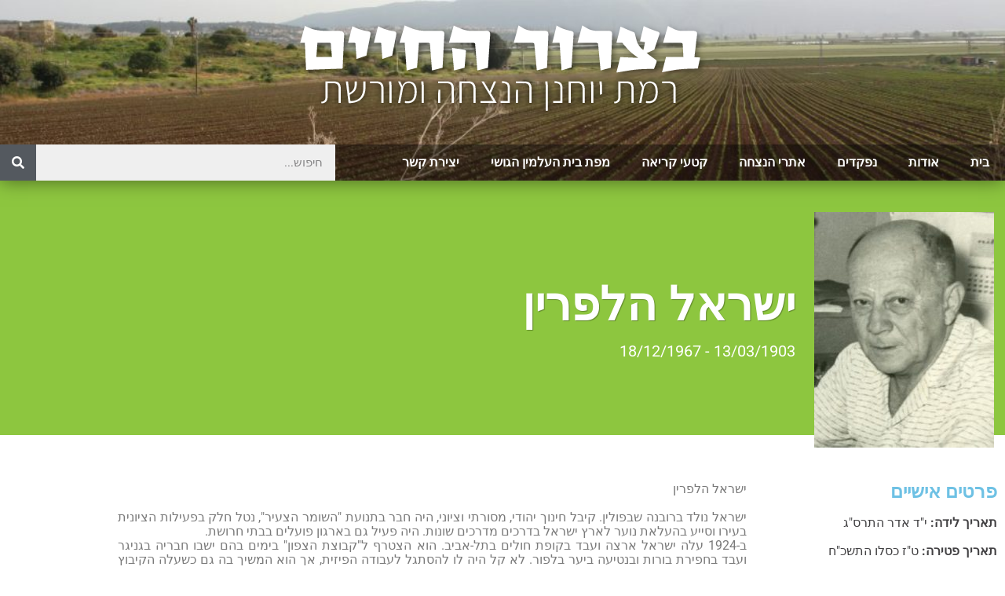

--- FILE ---
content_type: text/html; charset=UTF-8
request_url: https://kry-zikaron.org/person/%D7%99%D7%A9%D7%A8%D7%90%D7%9C-%D7%94%D7%9C%D7%A4%D7%A8%D7%99%D7%9F/
body_size: 12289
content:
<!doctype html>
<html dir="rtl" lang="he-IL">
<head>
	<meta charset="UTF-8">
	<meta name="viewport" content="width=device-width, initial-scale=1">
	<link rel="profile" href="https://gmpg.org/xfn/11">
	<title>ישראל הלפרין &#8211; בצרור החיים</title>
<meta name='robots' content='max-image-preview:large' />
<link rel="alternate" type="application/rss+xml" title="בצרור החיים &laquo; פיד‏" href="https://kry-zikaron.org/feed/" />
<link rel="alternate" type="application/rss+xml" title="בצרור החיים &laquo; פיד תגובות‏" href="https://kry-zikaron.org/comments/feed/" />
<link rel="alternate" type="application/rss+xml" title="בצרור החיים &laquo; פיד תגובות של ישראל הלפרין" href="https://kry-zikaron.org/person/%d7%99%d7%a9%d7%a8%d7%90%d7%9c-%d7%94%d7%9c%d7%a4%d7%a8%d7%99%d7%9f/feed/" />
<link rel="alternate" title="oEmbed (JSON)" type="application/json+oembed" href="https://kry-zikaron.org/wp-json/oembed/1.0/embed?url=https%3A%2F%2Fkry-zikaron.org%2Fperson%2F%25d7%2599%25d7%25a9%25d7%25a8%25d7%2590%25d7%259c-%25d7%2594%25d7%259c%25d7%25a4%25d7%25a8%25d7%2599%25d7%259f%2F" />
<link rel="alternate" title="oEmbed (XML)" type="text/xml+oembed" href="https://kry-zikaron.org/wp-json/oembed/1.0/embed?url=https%3A%2F%2Fkry-zikaron.org%2Fperson%2F%25d7%2599%25d7%25a9%25d7%25a8%25d7%2590%25d7%259c-%25d7%2594%25d7%259c%25d7%25a4%25d7%25a8%25d7%2599%25d7%259f%2F&#038;format=xml" />
<style id='wp-img-auto-sizes-contain-inline-css' type='text/css'>
img:is([sizes=auto i],[sizes^="auto," i]){contain-intrinsic-size:3000px 1500px}
/*# sourceURL=wp-img-auto-sizes-contain-inline-css */
</style>
<link rel='stylesheet' id='wp-block-library-rtl-css' href='https://kry-zikaron.org/wp-includes/css/dist/block-library/style-rtl.min.css?ver=6.9' type='text/css' media='all' />
<style id='classic-theme-styles-inline-css' type='text/css'>
/*! This file is auto-generated */
.wp-block-button__link{color:#fff;background-color:#32373c;border-radius:9999px;box-shadow:none;text-decoration:none;padding:calc(.667em + 2px) calc(1.333em + 2px);font-size:1.125em}.wp-block-file__button{background:#32373c;color:#fff;text-decoration:none}
/*# sourceURL=/wp-includes/css/classic-themes.min.css */
</style>
<style id='global-styles-inline-css' type='text/css'>
:root{--wp--preset--aspect-ratio--square: 1;--wp--preset--aspect-ratio--4-3: 4/3;--wp--preset--aspect-ratio--3-4: 3/4;--wp--preset--aspect-ratio--3-2: 3/2;--wp--preset--aspect-ratio--2-3: 2/3;--wp--preset--aspect-ratio--16-9: 16/9;--wp--preset--aspect-ratio--9-16: 9/16;--wp--preset--color--black: #000000;--wp--preset--color--cyan-bluish-gray: #abb8c3;--wp--preset--color--white: #ffffff;--wp--preset--color--pale-pink: #f78da7;--wp--preset--color--vivid-red: #cf2e2e;--wp--preset--color--luminous-vivid-orange: #ff6900;--wp--preset--color--luminous-vivid-amber: #fcb900;--wp--preset--color--light-green-cyan: #7bdcb5;--wp--preset--color--vivid-green-cyan: #00d084;--wp--preset--color--pale-cyan-blue: #8ed1fc;--wp--preset--color--vivid-cyan-blue: #0693e3;--wp--preset--color--vivid-purple: #9b51e0;--wp--preset--gradient--vivid-cyan-blue-to-vivid-purple: linear-gradient(135deg,rgb(6,147,227) 0%,rgb(155,81,224) 100%);--wp--preset--gradient--light-green-cyan-to-vivid-green-cyan: linear-gradient(135deg,rgb(122,220,180) 0%,rgb(0,208,130) 100%);--wp--preset--gradient--luminous-vivid-amber-to-luminous-vivid-orange: linear-gradient(135deg,rgb(252,185,0) 0%,rgb(255,105,0) 100%);--wp--preset--gradient--luminous-vivid-orange-to-vivid-red: linear-gradient(135deg,rgb(255,105,0) 0%,rgb(207,46,46) 100%);--wp--preset--gradient--very-light-gray-to-cyan-bluish-gray: linear-gradient(135deg,rgb(238,238,238) 0%,rgb(169,184,195) 100%);--wp--preset--gradient--cool-to-warm-spectrum: linear-gradient(135deg,rgb(74,234,220) 0%,rgb(151,120,209) 20%,rgb(207,42,186) 40%,rgb(238,44,130) 60%,rgb(251,105,98) 80%,rgb(254,248,76) 100%);--wp--preset--gradient--blush-light-purple: linear-gradient(135deg,rgb(255,206,236) 0%,rgb(152,150,240) 100%);--wp--preset--gradient--blush-bordeaux: linear-gradient(135deg,rgb(254,205,165) 0%,rgb(254,45,45) 50%,rgb(107,0,62) 100%);--wp--preset--gradient--luminous-dusk: linear-gradient(135deg,rgb(255,203,112) 0%,rgb(199,81,192) 50%,rgb(65,88,208) 100%);--wp--preset--gradient--pale-ocean: linear-gradient(135deg,rgb(255,245,203) 0%,rgb(182,227,212) 50%,rgb(51,167,181) 100%);--wp--preset--gradient--electric-grass: linear-gradient(135deg,rgb(202,248,128) 0%,rgb(113,206,126) 100%);--wp--preset--gradient--midnight: linear-gradient(135deg,rgb(2,3,129) 0%,rgb(40,116,252) 100%);--wp--preset--font-size--small: 13px;--wp--preset--font-size--medium: 20px;--wp--preset--font-size--large: 36px;--wp--preset--font-size--x-large: 42px;--wp--preset--spacing--20: 0.44rem;--wp--preset--spacing--30: 0.67rem;--wp--preset--spacing--40: 1rem;--wp--preset--spacing--50: 1.5rem;--wp--preset--spacing--60: 2.25rem;--wp--preset--spacing--70: 3.38rem;--wp--preset--spacing--80: 5.06rem;--wp--preset--shadow--natural: 6px 6px 9px rgba(0, 0, 0, 0.2);--wp--preset--shadow--deep: 12px 12px 50px rgba(0, 0, 0, 0.4);--wp--preset--shadow--sharp: 6px 6px 0px rgba(0, 0, 0, 0.2);--wp--preset--shadow--outlined: 6px 6px 0px -3px rgb(255, 255, 255), 6px 6px rgb(0, 0, 0);--wp--preset--shadow--crisp: 6px 6px 0px rgb(0, 0, 0);}:where(.is-layout-flex){gap: 0.5em;}:where(.is-layout-grid){gap: 0.5em;}body .is-layout-flex{display: flex;}.is-layout-flex{flex-wrap: wrap;align-items: center;}.is-layout-flex > :is(*, div){margin: 0;}body .is-layout-grid{display: grid;}.is-layout-grid > :is(*, div){margin: 0;}:where(.wp-block-columns.is-layout-flex){gap: 2em;}:where(.wp-block-columns.is-layout-grid){gap: 2em;}:where(.wp-block-post-template.is-layout-flex){gap: 1.25em;}:where(.wp-block-post-template.is-layout-grid){gap: 1.25em;}.has-black-color{color: var(--wp--preset--color--black) !important;}.has-cyan-bluish-gray-color{color: var(--wp--preset--color--cyan-bluish-gray) !important;}.has-white-color{color: var(--wp--preset--color--white) !important;}.has-pale-pink-color{color: var(--wp--preset--color--pale-pink) !important;}.has-vivid-red-color{color: var(--wp--preset--color--vivid-red) !important;}.has-luminous-vivid-orange-color{color: var(--wp--preset--color--luminous-vivid-orange) !important;}.has-luminous-vivid-amber-color{color: var(--wp--preset--color--luminous-vivid-amber) !important;}.has-light-green-cyan-color{color: var(--wp--preset--color--light-green-cyan) !important;}.has-vivid-green-cyan-color{color: var(--wp--preset--color--vivid-green-cyan) !important;}.has-pale-cyan-blue-color{color: var(--wp--preset--color--pale-cyan-blue) !important;}.has-vivid-cyan-blue-color{color: var(--wp--preset--color--vivid-cyan-blue) !important;}.has-vivid-purple-color{color: var(--wp--preset--color--vivid-purple) !important;}.has-black-background-color{background-color: var(--wp--preset--color--black) !important;}.has-cyan-bluish-gray-background-color{background-color: var(--wp--preset--color--cyan-bluish-gray) !important;}.has-white-background-color{background-color: var(--wp--preset--color--white) !important;}.has-pale-pink-background-color{background-color: var(--wp--preset--color--pale-pink) !important;}.has-vivid-red-background-color{background-color: var(--wp--preset--color--vivid-red) !important;}.has-luminous-vivid-orange-background-color{background-color: var(--wp--preset--color--luminous-vivid-orange) !important;}.has-luminous-vivid-amber-background-color{background-color: var(--wp--preset--color--luminous-vivid-amber) !important;}.has-light-green-cyan-background-color{background-color: var(--wp--preset--color--light-green-cyan) !important;}.has-vivid-green-cyan-background-color{background-color: var(--wp--preset--color--vivid-green-cyan) !important;}.has-pale-cyan-blue-background-color{background-color: var(--wp--preset--color--pale-cyan-blue) !important;}.has-vivid-cyan-blue-background-color{background-color: var(--wp--preset--color--vivid-cyan-blue) !important;}.has-vivid-purple-background-color{background-color: var(--wp--preset--color--vivid-purple) !important;}.has-black-border-color{border-color: var(--wp--preset--color--black) !important;}.has-cyan-bluish-gray-border-color{border-color: var(--wp--preset--color--cyan-bluish-gray) !important;}.has-white-border-color{border-color: var(--wp--preset--color--white) !important;}.has-pale-pink-border-color{border-color: var(--wp--preset--color--pale-pink) !important;}.has-vivid-red-border-color{border-color: var(--wp--preset--color--vivid-red) !important;}.has-luminous-vivid-orange-border-color{border-color: var(--wp--preset--color--luminous-vivid-orange) !important;}.has-luminous-vivid-amber-border-color{border-color: var(--wp--preset--color--luminous-vivid-amber) !important;}.has-light-green-cyan-border-color{border-color: var(--wp--preset--color--light-green-cyan) !important;}.has-vivid-green-cyan-border-color{border-color: var(--wp--preset--color--vivid-green-cyan) !important;}.has-pale-cyan-blue-border-color{border-color: var(--wp--preset--color--pale-cyan-blue) !important;}.has-vivid-cyan-blue-border-color{border-color: var(--wp--preset--color--vivid-cyan-blue) !important;}.has-vivid-purple-border-color{border-color: var(--wp--preset--color--vivid-purple) !important;}.has-vivid-cyan-blue-to-vivid-purple-gradient-background{background: var(--wp--preset--gradient--vivid-cyan-blue-to-vivid-purple) !important;}.has-light-green-cyan-to-vivid-green-cyan-gradient-background{background: var(--wp--preset--gradient--light-green-cyan-to-vivid-green-cyan) !important;}.has-luminous-vivid-amber-to-luminous-vivid-orange-gradient-background{background: var(--wp--preset--gradient--luminous-vivid-amber-to-luminous-vivid-orange) !important;}.has-luminous-vivid-orange-to-vivid-red-gradient-background{background: var(--wp--preset--gradient--luminous-vivid-orange-to-vivid-red) !important;}.has-very-light-gray-to-cyan-bluish-gray-gradient-background{background: var(--wp--preset--gradient--very-light-gray-to-cyan-bluish-gray) !important;}.has-cool-to-warm-spectrum-gradient-background{background: var(--wp--preset--gradient--cool-to-warm-spectrum) !important;}.has-blush-light-purple-gradient-background{background: var(--wp--preset--gradient--blush-light-purple) !important;}.has-blush-bordeaux-gradient-background{background: var(--wp--preset--gradient--blush-bordeaux) !important;}.has-luminous-dusk-gradient-background{background: var(--wp--preset--gradient--luminous-dusk) !important;}.has-pale-ocean-gradient-background{background: var(--wp--preset--gradient--pale-ocean) !important;}.has-electric-grass-gradient-background{background: var(--wp--preset--gradient--electric-grass) !important;}.has-midnight-gradient-background{background: var(--wp--preset--gradient--midnight) !important;}.has-small-font-size{font-size: var(--wp--preset--font-size--small) !important;}.has-medium-font-size{font-size: var(--wp--preset--font-size--medium) !important;}.has-large-font-size{font-size: var(--wp--preset--font-size--large) !important;}.has-x-large-font-size{font-size: var(--wp--preset--font-size--x-large) !important;}
:where(.wp-block-post-template.is-layout-flex){gap: 1.25em;}:where(.wp-block-post-template.is-layout-grid){gap: 1.25em;}
:where(.wp-block-term-template.is-layout-flex){gap: 1.25em;}:where(.wp-block-term-template.is-layout-grid){gap: 1.25em;}
:where(.wp-block-columns.is-layout-flex){gap: 2em;}:where(.wp-block-columns.is-layout-grid){gap: 2em;}
:root :where(.wp-block-pullquote){font-size: 1.5em;line-height: 1.6;}
/*# sourceURL=global-styles-inline-css */
</style>
<link rel='stylesheet' id='elementor-hello-theme-style-css' href='https://kry-zikaron.org/wp-content/themes/elementor-hello-theme-master/style.css?ver=6.9' type='text/css' media='all' />
<link rel='stylesheet' id='elementor-frontend-css' href='https://kry-zikaron.org/wp-content/plugins/elementor/assets/css/frontend.min.css?ver=3.34.2' type='text/css' media='all' />
<link rel='stylesheet' id='widget-image-css' href='https://kry-zikaron.org/wp-content/plugins/elementor/assets/css/widget-image-rtl.min.css?ver=3.34.2' type='text/css' media='all' />
<link rel='stylesheet' id='widget-nav-menu-css' href='https://kry-zikaron.org/wp-content/plugins/elementor-pro/assets/css/widget-nav-menu-rtl.min.css?ver=3.34.2' type='text/css' media='all' />
<link rel='stylesheet' id='widget-search-form-css' href='https://kry-zikaron.org/wp-content/plugins/elementor-pro/assets/css/widget-search-form-rtl.min.css?ver=3.34.2' type='text/css' media='all' />
<link rel='stylesheet' id='elementor-icons-shared-0-css' href='https://kry-zikaron.org/wp-content/plugins/elementor/assets/lib/font-awesome/css/fontawesome.min.css?ver=5.15.3' type='text/css' media='all' />
<link rel='stylesheet' id='elementor-icons-fa-solid-css' href='https://kry-zikaron.org/wp-content/plugins/elementor/assets/lib/font-awesome/css/solid.min.css?ver=5.15.3' type='text/css' media='all' />
<link rel='stylesheet' id='widget-heading-css' href='https://kry-zikaron.org/wp-content/plugins/elementor/assets/css/widget-heading-rtl.min.css?ver=3.34.2' type='text/css' media='all' />
<link rel='stylesheet' id='widget-divider-css' href='https://kry-zikaron.org/wp-content/plugins/elementor/assets/css/widget-divider-rtl.min.css?ver=3.34.2' type='text/css' media='all' />
<link rel='stylesheet' id='swiper-css' href='https://kry-zikaron.org/wp-content/plugins/elementor/assets/lib/swiper/v8/css/swiper.min.css?ver=8.4.5' type='text/css' media='all' />
<link rel='stylesheet' id='e-swiper-css' href='https://kry-zikaron.org/wp-content/plugins/elementor/assets/css/conditionals/e-swiper.min.css?ver=3.34.2' type='text/css' media='all' />
<link rel='stylesheet' id='widget-image-gallery-css' href='https://kry-zikaron.org/wp-content/plugins/elementor/assets/css/widget-image-gallery-rtl.min.css?ver=3.34.2' type='text/css' media='all' />
<link rel='stylesheet' id='elementor-icons-css' href='https://kry-zikaron.org/wp-content/plugins/elementor/assets/lib/eicons/css/elementor-icons.min.css?ver=5.46.0' type='text/css' media='all' />
<link rel='stylesheet' id='elementor-post-11147-css' href='https://kry-zikaron.org/wp-content/uploads/elementor/css/post-11147.css?ver=1769330499' type='text/css' media='all' />
<link rel='stylesheet' id='font-awesome-5-all-css' href='https://kry-zikaron.org/wp-content/plugins/elementor/assets/lib/font-awesome/css/all.min.css?ver=3.34.2' type='text/css' media='all' />
<link rel='stylesheet' id='font-awesome-4-shim-css' href='https://kry-zikaron.org/wp-content/plugins/elementor/assets/lib/font-awesome/css/v4-shims.min.css?ver=3.34.2' type='text/css' media='all' />
<link rel='stylesheet' id='elementor-post-5348-css' href='https://kry-zikaron.org/wp-content/uploads/elementor/css/post-5348.css?ver=1769330499' type='text/css' media='all' />
<link rel='stylesheet' id='elementor-post-5351-css' href='https://kry-zikaron.org/wp-content/uploads/elementor/css/post-5351.css?ver=1769330499' type='text/css' media='all' />
<link rel='stylesheet' id='elementor-post-5324-css' href='https://kry-zikaron.org/wp-content/uploads/elementor/css/post-5324.css?ver=1769331297' type='text/css' media='all' />
<link rel='stylesheet' id='elementor-gf-local-roboto-css' href='https://kry-zikaron.org/wp-content/uploads/elementor/google-fonts/css/roboto.css?ver=1742716577' type='text/css' media='all' />
<link rel='stylesheet' id='elementor-gf-local-robotoslab-css' href='https://kry-zikaron.org/wp-content/uploads/elementor/google-fonts/css/robotoslab.css?ver=1742716582' type='text/css' media='all' />
<link rel='stylesheet' id='elementor-icons-fa-regular-css' href='https://kry-zikaron.org/wp-content/plugins/elementor/assets/lib/font-awesome/css/regular.min.css?ver=5.15.3' type='text/css' media='all' />
<script type="text/javascript" src="https://kry-zikaron.org/wp-includes/js/jquery/jquery.min.js?ver=3.7.1" id="jquery-core-js"></script>
<script type="text/javascript" src="https://kry-zikaron.org/wp-includes/js/jquery/jquery-migrate.min.js?ver=3.4.1" id="jquery-migrate-js"></script>
<script type="text/javascript" src="https://kry-zikaron.org/wp-content/plugins/elementor/assets/lib/font-awesome/js/v4-shims.min.js?ver=3.34.2" id="font-awesome-4-shim-js"></script>
<link rel="https://api.w.org/" href="https://kry-zikaron.org/wp-json/" /><link rel="EditURI" type="application/rsd+xml" title="RSD" href="https://kry-zikaron.org/xmlrpc.php?rsd" />
<meta name="generator" content="WordPress 6.9" />
<link rel="canonical" href="https://kry-zikaron.org/person/%d7%99%d7%a9%d7%a8%d7%90%d7%9c-%d7%94%d7%9c%d7%a4%d7%a8%d7%99%d7%9f/" />
<link rel='shortlink' href='https://kry-zikaron.org/?p=7443' />
<meta property="og:image" itemprop="image" content="https://kry-zikaron.org/wp-content/uploads/2019/07/halperin-israel-1.jpg">
<meta property="og:image:url" content="https://kry-zikaron.org/wp-content/uploads/2019/07/halperin-israel-1.jpg">
<meta property="og:image:secure_url" content="https://kry-zikaron.org/wp-content/uploads/2019/07/halperin-israel-1.jpg">
<meta property="twitter:image" content="https://kry-zikaron.org/wp-content/uploads/2019/07/halperin-israel-1.jpg">
<meta property="st:image" content="https://kry-zikaron.org/wp-content/uploads/2019/07/halperin-israel-1.jpg">
<link rel="image_src" href="https://kry-zikaron.org/wp-content/uploads/2019/07/halperin-israel-1.jpg">
<meta name="generator" content="Elementor 3.34.2; features: additional_custom_breakpoints; settings: css_print_method-external, google_font-enabled, font_display-auto">
			<style>
				.e-con.e-parent:nth-of-type(n+4):not(.e-lazyloaded):not(.e-no-lazyload),
				.e-con.e-parent:nth-of-type(n+4):not(.e-lazyloaded):not(.e-no-lazyload) * {
					background-image: none !important;
				}
				@media screen and (max-height: 1024px) {
					.e-con.e-parent:nth-of-type(n+3):not(.e-lazyloaded):not(.e-no-lazyload),
					.e-con.e-parent:nth-of-type(n+3):not(.e-lazyloaded):not(.e-no-lazyload) * {
						background-image: none !important;
					}
				}
				@media screen and (max-height: 640px) {
					.e-con.e-parent:nth-of-type(n+2):not(.e-lazyloaded):not(.e-no-lazyload),
					.e-con.e-parent:nth-of-type(n+2):not(.e-lazyloaded):not(.e-no-lazyload) * {
						background-image: none !important;
					}
				}
			</style>
			<link rel="icon" href="https://kry-zikaron.org/wp-content/uploads/2019/01/cropped-favicon-32x32.png" sizes="32x32" />
<link rel="icon" href="https://kry-zikaron.org/wp-content/uploads/2019/01/cropped-favicon-192x192.png" sizes="192x192" />
<link rel="apple-touch-icon" href="https://kry-zikaron.org/wp-content/uploads/2019/01/cropped-favicon-180x180.png" />
<meta name="msapplication-TileImage" content="https://kry-zikaron.org/wp-content/uploads/2019/01/cropped-favicon-270x270.png" />
		<style type="text/css" id="wp-custom-css">
			a, a:visited {
	color: #8dc63f;
}
a:hover {
	text-decoration: underline;
}		</style>
		</head>
<body data-rsssl=1 class="rtl wp-singular py_person-template-default single single-py_person postid-7443 wp-custom-logo wp-theme-elementor-hello-theme-master elementor-default elementor-template-full-width elementor-kit-11147 elementor-page-5324">

		<header data-elementor-type="header" data-elementor-id="5348" class="elementor elementor-5348 elementor-location-header" data-elementor-post-type="elementor_library">
					<section class="elementor-section elementor-top-section elementor-element elementor-element-977b9ee elementor-section-full_width elementor-section-height-default elementor-section-height-default" data-id="977b9ee" data-element_type="section" data-settings="{&quot;background_background&quot;:&quot;classic&quot;}">
							<div class="elementor-background-overlay"></div>
							<div class="elementor-container elementor-column-gap-default">
					<div class="elementor-column elementor-col-100 elementor-top-column elementor-element elementor-element-1ed0d0d" data-id="1ed0d0d" data-element_type="column" data-settings="{&quot;background_background&quot;:&quot;classic&quot;}">
			<div class="elementor-widget-wrap elementor-element-populated">
					<div class="elementor-background-overlay"></div>
						<div class="elementor-element elementor-element-256d9b5 elementor-widget elementor-widget-theme-site-logo elementor-widget-image" data-id="256d9b5" data-element_type="widget" data-widget_type="theme-site-logo.default">
				<div class="elementor-widget-container">
											<a href="https://kry-zikaron.org">
			<img fetchpriority="high" width="525" height="124" src="https://kry-zikaron.org/wp-content/uploads/2018/12/לוגו-או-משהו-כזה-3.png" class="attachment-full size-full wp-image-10626" alt="" srcset="https://kry-zikaron.org/wp-content/uploads/2018/12/לוגו-או-משהו-כזה-3.png 525w, https://kry-zikaron.org/wp-content/uploads/2018/12/לוגו-או-משהו-כזה-3-300x71.png 300w" sizes="(max-width: 525px) 100vw, 525px" />				</a>
											</div>
				</div>
				<section class="elementor-section elementor-inner-section elementor-element elementor-element-7261823 elementor-section-boxed elementor-section-height-default elementor-section-height-default" data-id="7261823" data-element_type="section" data-settings="{&quot;background_background&quot;:&quot;classic&quot;}">
						<div class="elementor-container elementor-column-gap-default">
					<div class="elementor-column elementor-col-66 elementor-inner-column elementor-element elementor-element-4f2c9fd" data-id="4f2c9fd" data-element_type="column">
			<div class="elementor-widget-wrap elementor-element-populated">
						<div class="elementor-element elementor-element-427da00 elementor-nav-menu__align-start elementor-nav-menu--dropdown-tablet elementor-nav-menu__text-align-aside elementor-nav-menu--toggle elementor-nav-menu--burger elementor-widget elementor-widget-nav-menu" data-id="427da00" data-element_type="widget" data-settings="{&quot;layout&quot;:&quot;horizontal&quot;,&quot;submenu_icon&quot;:{&quot;value&quot;:&quot;&lt;i class=\&quot;fas fa-caret-down\&quot; aria-hidden=\&quot;true\&quot;&gt;&lt;\/i&gt;&quot;,&quot;library&quot;:&quot;fa-solid&quot;},&quot;toggle&quot;:&quot;burger&quot;}" data-widget_type="nav-menu.default">
				<div class="elementor-widget-container">
								<nav aria-label="תפריט" class="elementor-nav-menu--main elementor-nav-menu__container elementor-nav-menu--layout-horizontal e--pointer-background e--animation-fade">
				<ul id="menu-1-427da00" class="elementor-nav-menu"><li class="menu-item menu-item-type-post_type menu-item-object-page menu-item-home menu-item-9325"><a href="https://kry-zikaron.org/" class="elementor-item">בית</a></li>
<li class="menu-item menu-item-type-post_type menu-item-object-page menu-item-9328"><a href="https://kry-zikaron.org/%d7%90%d7%95%d7%93%d7%95%d7%aa/" class="elementor-item">אודות</a></li>
<li class="menu-item menu-item-type-post_type menu-item-object-page menu-item-9326"><a href="https://kry-zikaron.org/%d7%a0%d7%a4%d7%a7%d7%93%d7%99%d7%9d/" class="elementor-item">נפקדים</a></li>
<li class="menu-item menu-item-type-post_type menu-item-object-page menu-item-9409"><a href="https://kry-zikaron.org/%d7%90%d7%aa%d7%a8%d7%99-%d7%94%d7%a0%d7%a6%d7%97%d7%94/" class="elementor-item">אתרי הנצחה</a></li>
<li class="menu-item menu-item-type-post_type menu-item-object-page menu-item-9416"><a href="https://kry-zikaron.org/%d7%a7%d7%98%d7%a2%d7%99-%d7%a7%d7%a8%d7%99%d7%90%d7%94/" class="elementor-item">קטעי קריאה</a></li>
<li class="menu-item menu-item-type-custom menu-item-object-custom menu-item-10720"><a href="https://maps.marom.mobi:8443/rmtyhn-kfrhmcb-usha-beit-almin/index_wms.html#20/32.79680/35.12265" class="elementor-item elementor-item-anchor">מפת בית העלמין הגושי</a></li>
<li class="menu-item menu-item-type-post_type menu-item-object-page menu-item-9327"><a href="https://kry-zikaron.org/%d7%99%d7%a6%d7%99%d7%a8%d7%aa-%d7%a7%d7%a9%d7%a8/" class="elementor-item">יצירת קשר</a></li>
</ul>			</nav>
					<div class="elementor-menu-toggle" role="button" tabindex="0" aria-label="כפתור פתיחת תפריט" aria-expanded="false">
			<i aria-hidden="true" role="presentation" class="elementor-menu-toggle__icon--open eicon-menu-bar"></i><i aria-hidden="true" role="presentation" class="elementor-menu-toggle__icon--close eicon-close"></i>		</div>
					<nav class="elementor-nav-menu--dropdown elementor-nav-menu__container" aria-hidden="true">
				<ul id="menu-2-427da00" class="elementor-nav-menu"><li class="menu-item menu-item-type-post_type menu-item-object-page menu-item-home menu-item-9325"><a href="https://kry-zikaron.org/" class="elementor-item" tabindex="-1">בית</a></li>
<li class="menu-item menu-item-type-post_type menu-item-object-page menu-item-9328"><a href="https://kry-zikaron.org/%d7%90%d7%95%d7%93%d7%95%d7%aa/" class="elementor-item" tabindex="-1">אודות</a></li>
<li class="menu-item menu-item-type-post_type menu-item-object-page menu-item-9326"><a href="https://kry-zikaron.org/%d7%a0%d7%a4%d7%a7%d7%93%d7%99%d7%9d/" class="elementor-item" tabindex="-1">נפקדים</a></li>
<li class="menu-item menu-item-type-post_type menu-item-object-page menu-item-9409"><a href="https://kry-zikaron.org/%d7%90%d7%aa%d7%a8%d7%99-%d7%94%d7%a0%d7%a6%d7%97%d7%94/" class="elementor-item" tabindex="-1">אתרי הנצחה</a></li>
<li class="menu-item menu-item-type-post_type menu-item-object-page menu-item-9416"><a href="https://kry-zikaron.org/%d7%a7%d7%98%d7%a2%d7%99-%d7%a7%d7%a8%d7%99%d7%90%d7%94/" class="elementor-item" tabindex="-1">קטעי קריאה</a></li>
<li class="menu-item menu-item-type-custom menu-item-object-custom menu-item-10720"><a href="https://maps.marom.mobi:8443/rmtyhn-kfrhmcb-usha-beit-almin/index_wms.html#20/32.79680/35.12265" class="elementor-item elementor-item-anchor" tabindex="-1">מפת בית העלמין הגושי</a></li>
<li class="menu-item menu-item-type-post_type menu-item-object-page menu-item-9327"><a href="https://kry-zikaron.org/%d7%99%d7%a6%d7%99%d7%a8%d7%aa-%d7%a7%d7%a9%d7%a8/" class="elementor-item" tabindex="-1">יצירת קשר</a></li>
</ul>			</nav>
						</div>
				</div>
					</div>
		</div>
				<div class="elementor-column elementor-col-33 elementor-inner-column elementor-element elementor-element-4e785ae" data-id="4e785ae" data-element_type="column">
			<div class="elementor-widget-wrap elementor-element-populated">
						<div class="elementor-element elementor-element-eb0a590 elementor-search-form--skin-classic elementor-search-form--button-type-icon elementor-search-form--icon-search elementor-widget elementor-widget-search-form" data-id="eb0a590" data-element_type="widget" data-settings="{&quot;skin&quot;:&quot;classic&quot;}" data-widget_type="search-form.default">
				<div class="elementor-widget-container">
							<search role="search">
			<form class="elementor-search-form" action="https://kry-zikaron.org" method="get">
												<div class="elementor-search-form__container">
					<label class="elementor-screen-only" for="elementor-search-form-eb0a590">חיפוש</label>

					
					<input id="elementor-search-form-eb0a590" placeholder="חיפוש..." class="elementor-search-form__input" type="search" name="s" value="">
					
											<button class="elementor-search-form__submit" type="submit" aria-label="חיפוש">
															<i aria-hidden="true" class="fas fa-search"></i>													</button>
					
									</div>
			</form>
		</search>
						</div>
				</div>
					</div>
		</div>
					</div>
		</section>
					</div>
		</div>
					</div>
		</section>
				</header>
				<div data-elementor-type="single" data-elementor-id="5324" class="elementor elementor-5324 elementor-location-single post-7443 py_person type-py_person status-publish has-post-thumbnail hentry py_person_birthPlace-4811 py_person_cemetery-4820 py_person_spouse-5278 py_person_child-5279 py_person_child-5280" data-elementor-post-type="elementor_library">
					<section class="elementor-section elementor-top-section elementor-element elementor-element-43b2cbe elementor-section-content-middle elementor-reverse-mobile elementor-section-boxed elementor-section-height-default elementor-section-height-default" data-id="43b2cbe" data-element_type="section" data-settings="{&quot;background_background&quot;:&quot;classic&quot;}">
							<div class="elementor-background-overlay"></div>
							<div class="elementor-container elementor-column-gap-default">
					<div class="elementor-column elementor-col-33 elementor-top-column elementor-element elementor-element-45c7f8e" data-id="45c7f8e" data-element_type="column">
			<div class="elementor-widget-wrap elementor-element-populated">
						<div class="elementor-element elementor-element-0fcf9f2 elementor-widget elementor-widget-theme-post-featured-image elementor-widget-image" data-id="0fcf9f2" data-element_type="widget" id="profile-pc" data-widget_type="theme-post-featured-image.default">
				<div class="elementor-widget-container">
															<img width="229" height="300" src="https://kry-zikaron.org/wp-content/uploads/2019/07/halperin-israel-1-229x300.jpg" class="attachment-medium size-medium wp-image-7444" alt="" srcset="https://kry-zikaron.org/wp-content/uploads/2019/07/halperin-israel-1-229x300.jpg 229w, https://kry-zikaron.org/wp-content/uploads/2019/07/halperin-israel-1.jpg 295w" sizes="(max-width: 229px) 100vw, 229px" />															</div>
				</div>
					</div>
		</div>
				<div class="elementor-column elementor-col-66 elementor-top-column elementor-element elementor-element-8b6b3be" data-id="8b6b3be" data-element_type="column">
			<div class="elementor-widget-wrap elementor-element-populated">
						<div class="elementor-element elementor-element-7a5a373 elementor-widget elementor-widget-theme-page-title elementor-page-title elementor-widget-heading" data-id="7a5a373" data-element_type="widget" data-widget_type="theme-page-title.default">
				<div class="elementor-widget-container">
					<h1 class="elementor-heading-title elementor-size-xxl">ישראל הלפרין</h1>				</div>
				</div>
				<div class="elementor-element elementor-element-edc2682 elementor-widget elementor-widget-heading" data-id="edc2682" data-element_type="widget" data-widget_type="heading.default">
				<div class="elementor-widget-container">
					<p class="elementor-heading-title elementor-size-default">13/03/1903 - 18/12/1967</p>				</div>
				</div>
					</div>
		</div>
					</div>
		</section>
				<section class="elementor-section elementor-top-section elementor-element elementor-element-6ddee17 elementor-section-boxed elementor-section-height-default elementor-section-height-default" data-id="6ddee17" data-element_type="section">
						<div class="elementor-container elementor-column-gap-default">
					<div class="elementor-column elementor-col-50 elementor-top-column elementor-element elementor-element-efa475d" data-id="efa475d" data-element_type="column">
			<div class="elementor-widget-wrap elementor-element-populated">
						<div class="elementor-element elementor-element-b65b0bf elementor-widget elementor-widget-heading" data-id="b65b0bf" data-element_type="widget" data-widget_type="heading.default">
				<div class="elementor-widget-container">
					<h2 class="elementor-heading-title elementor-size-default">פרטים אישיים</h2>				</div>
				</div>
				<div class="elementor-element elementor-element-b85b43a elementor-widget elementor-widget-heading" data-id="b85b43a" data-element_type="widget" data-widget_type="heading.default">
				<div class="elementor-widget-container">
					<p class="elementor-heading-title elementor-size-default"><strong>תאריך לידה: </strong>י"ד אדר התרס"ג</p>				</div>
				</div>
				<div class="elementor-element elementor-element-c1816a9 elementor-widget elementor-widget-heading" data-id="c1816a9" data-element_type="widget" data-widget_type="heading.default">
				<div class="elementor-widget-container">
					<p class="elementor-heading-title elementor-size-default"><strong>תאריך פטירה: </strong>ט"ז כסלו התשכ"ח</p>				</div>
				</div>
				<div class="elementor-element elementor-element-51c62cd elementor-widget elementor-widget-heading" data-id="51c62cd" data-element_type="widget" data-widget_type="heading.default">
				<div class="elementor-widget-container">
					<p class="elementor-heading-title elementor-size-default"><strong>שם האב: </strong>מרדכי</p>				</div>
				</div>
				<div class="elementor-element elementor-element-f1eb87b elementor-widget elementor-widget-heading" data-id="f1eb87b" data-element_type="widget" data-widget_type="heading.default">
				<div class="elementor-widget-container">
					<p class="elementor-heading-title elementor-size-default"><strong>שם האם: </strong>נחה</p>				</div>
				</div>
				<div class="elementor-element elementor-element-effa747 elementor-widget elementor-widget-heading" data-id="effa747" data-element_type="widget" data-widget_type="heading.default">
				<div class="elementor-widget-container">
					<p class="elementor-heading-title elementor-size-default"><strong>ארץ לידה: </strong><a href='https://kry-zikaron.org/py_person_birthplace/%d7%a4%d7%95%d7%9c%d7%99%d7%9f/'>פולין</a></p>				</div>
				</div>
				<div class="elementor-element elementor-element-d33eacd elementor-widget elementor-widget-heading" data-id="d33eacd" data-element_type="widget" data-widget_type="heading.default">
				<div class="elementor-widget-container">
					<p class="elementor-heading-title elementor-size-default"><strong>שנת עליה: </strong>1924</p>				</div>
				</div>
				<div class="elementor-element elementor-element-af1a756 elementor-widget elementor-widget-heading" data-id="af1a756" data-element_type="widget" data-widget_type="heading.default">
				<div class="elementor-widget-container">
					<p class="elementor-heading-title elementor-size-default"><strong>מקום קבורה: </strong><a href='https://kry-zikaron.org/py_person_cemetery/%d7%a8%d7%9e%d7%aa-%d7%99%d7%95%d7%97%d7%a0%d7%9f/'>רמת יוחנן</a></p>				</div>
				</div>
				<div class="elementor-element elementor-element-f63c2ac elementor-widget-divider--view-line elementor-widget elementor-widget-divider" data-id="f63c2ac" data-element_type="widget" data-widget_type="divider.default">
				<div class="elementor-widget-container">
							<div class="elementor-divider">
			<span class="elementor-divider-separator">
						</span>
		</div>
						</div>
				</div>
				<div class="elementor-element elementor-element-3abb1ce elementor-widget elementor-widget-heading" data-id="3abb1ce" data-element_type="widget" data-widget_type="heading.default">
				<div class="elementor-widget-container">
					<h2 class="elementor-heading-title elementor-size-default">מסמכים</h2>				</div>
				</div>
				<div class="elementor-element elementor-element-f97f2f6 elementor-widget elementor-widget-text-editor" data-id="f97f2f6" data-element_type="widget" id="person-documents" data-widget_type="text-editor.default">
				<div class="elementor-widget-container">
									לא מצורפים מסמכים								</div>
				</div>
				<div class="elementor-element elementor-element-e193735 elementor-hidden-desktop elementor-hidden-tablet elementor-hidden-phone elementor-view-default elementor-widget elementor-widget-icon" data-id="e193735" data-element_type="widget" data-widget_type="icon.default">
				<div class="elementor-widget-container">
							<div class="elementor-icon-wrapper">
			<div class="elementor-icon">
			<i aria-hidden="true" class="fas fa-file-alt"></i>			</div>
		</div>
						</div>
				</div>
				<div class="elementor-element elementor-element-8aa1004 elementor-widget-divider--view-line elementor-widget elementor-widget-divider" data-id="8aa1004" data-element_type="widget" data-widget_type="divider.default">
				<div class="elementor-widget-container">
							<div class="elementor-divider">
			<span class="elementor-divider-separator">
						</span>
		</div>
						</div>
				</div>
				<div class="elementor-element elementor-element-12ee4bb elementor-widget elementor-widget-heading" data-id="12ee4bb" data-element_type="widget" data-widget_type="heading.default">
				<div class="elementor-widget-container">
					<h2 class="elementor-heading-title elementor-size-default">משפחה</h2>				</div>
				</div>
				<div class="elementor-element elementor-element-bfa71dd elementor-widget elementor-widget-heading" data-id="bfa71dd" data-element_type="widget" data-widget_type="heading.default">
				<div class="elementor-widget-container">
					<p class="elementor-heading-title elementor-size-default"><strong>בן/בת זוג: </strong><a href='https://kry-zikaron.org?s=%D7%94%D7%9C%D7%A4%D7%A8%D7%99%D7%9F+%D7%97%D7%99%D7%94&amp;byTitle=1'>הלפרין חיה</a></p>				</div>
				</div>
				<div class="elementor-element elementor-element-572a247 elementor-widget elementor-widget-heading" data-id="572a247" data-element_type="widget" data-widget_type="heading.default">
				<div class="elementor-widget-container">
					<p class="elementor-heading-title elementor-size-default"><strong>בנים ובנות: </strong><a href='https://kry-zikaron.org?s=%D7%93%D7%9C%D7%99%D7%94+%D7%94%D7%9C%D7%A4%D7%A8%D7%99%D7%9F&amp;byTitle=1'>דליה הלפרין</a>, <a href='https://kry-zikaron.org?s=%D7%9E%D7%A8%D7%93%D7%9B%D7%99+%D7%94%D7%9C%D7%A4%D7%A8%D7%99%D7%9F&amp;byTitle=1'>מרדכי הלפרין</a></p>				</div>
				</div>
				<div class="elementor-element elementor-element-724c4b7 elementor-hidden-desktop elementor-hidden-tablet elementor-widget-divider--view-line elementor-widget elementor-widget-divider" data-id="724c4b7" data-element_type="widget" data-widget_type="divider.default">
				<div class="elementor-widget-container">
							<div class="elementor-divider">
			<span class="elementor-divider-separator">
						</span>
		</div>
						</div>
				</div>
					</div>
		</div>
				<div class="elementor-column elementor-col-50 elementor-top-column elementor-element elementor-element-3708e4d" data-id="3708e4d" data-element_type="column">
			<div class="elementor-widget-wrap elementor-element-populated">
						<div class="elementor-element elementor-element-a82be77 elementor-widget elementor-widget-theme-post-content" data-id="a82be77" data-element_type="widget" id="person-main-story" data-widget_type="theme-post-content.default">
				<div class="elementor-widget-container">
					<div style="direction: rtl;">
<p style="text-align: justify; margin: 0px;"><span style="font-size: 12pt;">ישראל הלפרין</span></p>
<p style="text-align: justify; margin: 0px;"><span style="font-size: 12pt;"> </span></p>
<p style="text-align: justify; margin: 0px;"><span style="font-size: 12pt;">ישראל נולד ברובנה שבפולין. קיבל חינוך יהודי, מסורתי וציוני, היה חבר בתנועת &quot;השומר הצעיר&quot;, נטל חלק בפעילות הציונית בעירו וסייע בהעלאת נוער לארץ ישראל בדרכים מדרכים שונות. היה פעיל גם בארגון פועלים בבתי חרושת.</span></p>
<p style="text-align: justify; margin: 0px;"><span style="font-size: 12pt;">ב-1924 עלה ישראל ארצה ועבד בקופת חולים בתל-אביב. הוא הצטרף ל&quot;קבוצת הצפון&quot; בימים בהם ישבו חבריה בגניגר ועבד בחפירת בורות ובנטיעה ביער בלפור. לא קל היה לו להסתגל לעבודה הפיזית, אך הוא המשיך בה גם כשעלה הקיבוץ על הקרקע, אז נרתם לעבודה בשדה וברפת. שנים אחדות עבד במכון &quot;הזרע&quot;. </span></p>
<p style="text-align: justify; margin: 0px;"><span style="font-size: 12pt;">במרוצת השנים נשא לאשה את חיה ושני ילדים נולדו להם- דליה ומרדכי.</span></p>
<p style="text-align: justify; margin: 0px;"><span style="font-size: 12pt;">ישראל היה נאמן לערכי הקבוצה ותרם רבות ממרצו לענייני תרבות וחברה. משלא יכול היה עוד לעסוק בעבודה גופנית, מפאת חוליו, חיפש דרכים בהן יוכל להועיל לקבוצה ולא להיות לטורח על הציבור. הוא תר אחר עבודה שתתאים למצבו ושתספק אותו במידת האפשר, וכך מצא את מקומו בשנותיו האחרונות בעבודה במזכירות הטכנית של הקבוצה.</span></p>
<p style="text-align: justify; margin: 0px;"><span style="font-size: 12pt;">הלך לעולמו בן 64 שנים.</span></p>
<p style="text-align: justify; margin: 0px;"><span style="font-size: 12pt;"> </span></p>
<p style="margin: 0px; text-align: center;">
</div>
				</div>
				</div>
				<div class="elementor-element elementor-element-e3aeefa elementor-widget elementor-widget-html" data-id="e3aeefa" data-element_type="widget" data-widget_type="html.default">
				<div class="elementor-widget-container">
					<script>
window.onload = function() {
    jQuery( document ).ready(function($) {
        var storyEl = $('#person-main-story .elementor-widget-container');
        var storyHtml = storyEl.html();
        var storySplit = storyHtml.split(/<p><span id="more-[0-9]+"><\/span><\/p>/);
        if (storySplit.length > 1) {
            var storyMore = $('<div class="story-read-more" style="display:none;">').html(storySplit[1]);
            var readMoreButton = $('<a href="#" class="story-read-more-button">קרא עוד...</a>')
                .click(function(e){
                    e.preventDefault();
                    $(".story-read-more").slideToggle();
                });
            storyEl.html(storySplit[0])
                .append(readMoreButton)
                .append(storyMore);
        }
    }); 
};

</script>
<style>
    .story-read-more-button {
        
    }
</style>				</div>
				</div>
				<div class="elementor-element elementor-element-a2b802b elementor-widget elementor-widget-html" data-id="a2b802b" data-element_type="widget" data-widget_type="html.default">
				<div class="elementor-widget-container">
					<style>
    .person_videos_list {
        list-style-type: none;
        padding: 0;
    }
    .person_video_constainer {
        float: right;
        margin: 0 0 8px 8px;
        width: 32%;
        position: relative;
    }
    .person_video_link::before {
        position:absolute;
        top: 50%;
        left: 50%;
        transform: translate(-50%, -50%);
        -webkit-transform: translate(-50%, -50%);
        content: "\f144";
        font-family: "Font Awesome 5 Free";
        font-size: 100px;
        color: #fff;
        opacity: .8;
        text-shadow: 0px 0px 30px rgba(0, 0, 0, 0.5);
    }
    .person_video_link:hover::before {
        color: #eee;
    }
    .person_video_description {
        text-align: center;
    }
</style>				</div>
				</div>
				<div class="elementor-element elementor-element-d00e7d5 elementor-hidden-desktop elementor-hidden-tablet elementor-hidden-phone elementor-view-default elementor-widget elementor-widget-icon" data-id="d00e7d5" data-element_type="widget" data-widget_type="icon.default">
				<div class="elementor-widget-container">
							<div class="elementor-icon-wrapper">
			<div class="elementor-icon">
			<i aria-hidden="true" class="far fa-play-circle"></i>			</div>
		</div>
						</div>
				</div>
					</div>
		</div>
					</div>
		</section>
				<section class="elementor-section elementor-top-section elementor-element elementor-element-0fc5de4 elementor-section-boxed elementor-section-height-default elementor-section-height-default" data-id="0fc5de4" data-element_type="section" data-settings="{&quot;background_background&quot;:&quot;classic&quot;}">
						<div class="elementor-container elementor-column-gap-default">
					<div class="elementor-column elementor-col-100 elementor-top-column elementor-element elementor-element-5c4657a" data-id="5c4657a" data-element_type="column">
			<div class="elementor-widget-wrap elementor-element-populated">
						<div class="elementor-element elementor-element-38f336f gallery-spacing-custom elementor-widget elementor-widget-image-gallery" data-id="38f336f" data-element_type="widget" data-widget_type="image-gallery.default">
				<div class="elementor-widget-container">
							<div class="elementor-image-gallery">
			<div id='gallery-1' class='gallery galleryid-7443 gallery-columns-7 gallery-size-thumbnail'><figure class='gallery-item'>
			<div class='gallery-icon portrait'>
				<a data-elementor-open-lightbox="yes" data-elementor-lightbox-slideshow="38f336f" data-elementor-lightbox-title="ישראל הלפרין" data-e-action-hash="#elementor-action%3Aaction%3Dlightbox%26settings%3DeyJpZCI6NzQ0NCwidXJsIjoiaHR0cHM6XC9cL2tyeS16aWthcm9uLm9yZ1wvd3AtY29udGVudFwvdXBsb2Fkc1wvMjAxOVwvMDdcL2hhbHBlcmluLWlzcmFlbC0xLmpwZyIsInNsaWRlc2hvdyI6IjM4ZjMzNmYifQ%3D%3D" href='https://kry-zikaron.org/wp-content/uploads/2019/07/halperin-israel-1.jpg'><img width="150" height="150" src="https://kry-zikaron.org/wp-content/uploads/2019/07/halperin-israel-1-150x150.jpg" class="attachment-thumbnail size-thumbnail" alt="" aria-describedby="gallery-1-7444" decoding="async" /></a>
			</div>
				<figcaption class='wp-caption-text gallery-caption' id='gallery-1-7444'>
				ישראל הלפרין
				</figcaption></figure>
		</div>
		</div>
						</div>
				</div>
					</div>
		</div>
					</div>
		</section>
				<section class="elementor-section elementor-top-section elementor-element elementor-element-6acc5e3 elementor-section-boxed elementor-section-height-default elementor-section-height-default" data-id="6acc5e3" data-element_type="section">
						<div class="elementor-container elementor-column-gap-default">
					<div class="elementor-column elementor-col-100 elementor-top-column elementor-element elementor-element-2207756" data-id="2207756" data-element_type="column">
			<div class="elementor-widget-wrap elementor-element-populated">
						<div class="elementor-element elementor-element-84c397e elementor-widget elementor-widget-heading" data-id="84c397e" data-element_type="widget" data-widget_type="heading.default">
				<div class="elementor-widget-container">
					<h2 class="elementor-heading-title elementor-size-default">סיפורים</h2>				</div>
				</div>
				<div class="elementor-element elementor-element-9676447 elementor-widget elementor-widget-text-editor" data-id="9676447" data-element_type="widget" data-widget_type="text-editor.default">
				<div class="elementor-widget-container">
									<p>לחצו על הכותרת על מנת לקרוא את הסיפור</p>								</div>
				</div>
				<div class="elementor-element elementor-element-251e55c elementor-widget elementor-widget-text-editor" data-id="251e55c" data-element_type="widget" data-widget_type="text-editor.default">
				<div class="elementor-widget-container">
									<ul class="person_stories_list"><li class="person_story_constainer" id="person_story-0"><h3 class="person_story_title">תעודת זהות</h3><span class="person_story_content"><p><div style="direction: rtl"></p><p><p style="text-align: justify;margin: 0px"><span style="font-size: 12pt"> </span></p></p><p><p style="margin: 0px;text-align: center"><span style="font-weight: bold;font-family: arial,helvetica,sans-serif;font-size: 24pt">ישראל הלפרין</span></p></p><p><p style="margin: 0px;text-align: center"><span style="font-weight: bold;font-family: arial,helvetica,sans-serif;font-size: 14pt">בן נחה ומרדכי </span></p></p><p><p style="margin: 0px;text-align: center"><span style="font-weight: bold;font-family: arial,helvetica,sans-serif;font-size: 14pt">נולד בגליציה</span></p></p><p><p style="margin: 0px;text-align: center"><span style="font-weight: bold;font-family: arial,helvetica,sans-serif;font-size: 14pt">כ&quot;ה בתמוז תרנ&quot;ט,   3.7.1899</span></p></p><p><p style="margin: 0px;text-align: center"><span style="font-weight: bold;font-family: arial,helvetica,sans-serif;font-size: 14pt">נשוי לחיה</span></p></p><p><p style="margin: 0px;text-align: center"><span style="font-weight: bold;font-family: arial,helvetica,sans-serif;font-size: 14pt">אבא של דליה ומרדכי</span></p></p><p><p style="margin: 0px;text-align: center"><span style="font-weight: bold;font-family: arial,helvetica,sans-serif;font-size: 14pt">נולד ברובנה – פולין</span></p></p><p><p style="margin: 0px;text-align: center"><span style="font-weight: bold;font-family: arial,helvetica,sans-serif;font-size: 14pt">י&quot;ד באדר תרס&quot;ג,  13.3.1903</span></p></p><p><p style="margin: 0px;text-align: center"><span style="font-weight: bold;font-family: arial,helvetica,sans-serif;font-size: 14pt">עלה לארץ בשנת 1924</span></p></p><p><p style="margin: 0px;text-align: center"><span style="font-weight: bold;font-family: arial,helvetica,sans-serif;font-size: 14pt">הצטרף לגניגר – 1933</span></p></p><p><p style="margin: 0px;text-align: center"><span style="font-weight: bold;font-family: arial,helvetica,sans-serif;font-size: 14pt">נפטר  ט&quot;ז בכסלו תשכ&quot;ח, 18.12.1967</span></p></p><p><p style="margin: 0px;text-align: center"><span style="font-weight: bold;font-family: arial,helvetica,sans-serif;font-size: 14pt">בן 64 במותו</span></p></p><p><p style="text-align: center"><strong>יהיה זכרו ברוך</strong></p></p><p></p><p></div></p></span></li></ul>								</div>
				</div>
				<div class="elementor-element elementor-element-ad4c14a elementor-widget elementor-widget-html" data-id="ad4c14a" data-element_type="widget" data-widget_type="html.default">
				<div class="elementor-widget-container">
					<style>

@import url('https://fonts.googleapis.com/css?family=Tinos:700&subset=hebrew');


.person_story_constainer {
    margin-bottom: 10px;
}

.person_story_content {
  max-height: 0;
  overflow: hidden;
  transition: max-height 0.2s ease-out;
  display: block;
  font-family: 'Tinos', serif;
  font-weight: 700;
  text-align: justify;
}

.person_story_title {
    background-color: #8dc63f;
    color: #fff;
    padding: 11px 16px;
    cursor: pointer;
    margin: 0;
}

</style>
<script>
var acc = document.getElementsByClassName("person_story_title");
for (var i = 0; i < acc.length; i++) {
  acc[i].addEventListener("click", function() {
    /* Toggle between adding and removing the "active" class,
    to highlight the button that controls the panel */
    this.classList.toggle("active");

    /* Toggle between hiding and showing the active panel */
    var panel = this.nextElementSibling;
    if (panel.style.maxHeight){
      panel.style.maxHeight = null;
    } else {
      panel.style.maxHeight = panel.scrollHeight + "px";
    }
  });
}
</script>				</div>
				</div>
					</div>
		</div>
					</div>
		</section>
				</div>
				<footer data-elementor-type="footer" data-elementor-id="5351" class="elementor elementor-5351 elementor-location-footer" data-elementor-post-type="elementor_library">
					<section class="elementor-section elementor-top-section elementor-element elementor-element-df20396 elementor-section-full_width elementor-section-height-default elementor-section-height-default" data-id="df20396" data-element_type="section" data-settings="{&quot;background_background&quot;:&quot;classic&quot;}">
						<div class="elementor-container elementor-column-gap-default">
					<div class="elementor-column elementor-col-100 elementor-top-column elementor-element elementor-element-4871fea" data-id="4871fea" data-element_type="column">
			<div class="elementor-widget-wrap elementor-element-populated">
						<div class="elementor-element elementor-element-576a778 elementor-widget elementor-widget-text-editor" data-id="576a778" data-element_type="widget" data-widget_type="text-editor.default">
				<div class="elementor-widget-container">
									<span style="color: #ffffff;">פותח על ידי <a style="color: #ffffff;" href="https://www.shimshi-agmon.com/">שמשי אגמון סטודיו קריאייטיב</a> ו-<a style="color: #ffffff;" href="http://netandit.co.il/">Net&#038;IT בניית אתרים ושירותי מחשוב</a></span>								</div>
				</div>
					</div>
		</div>
					</div>
		</section>
				</footer>
		
<script type="speculationrules">
{"prefetch":[{"source":"document","where":{"and":[{"href_matches":"/*"},{"not":{"href_matches":["/wp-*.php","/wp-admin/*","/wp-content/uploads/*","/wp-content/*","/wp-content/plugins/*","/wp-content/themes/elementor-hello-theme-master/*","/*\\?(.+)"]}},{"not":{"selector_matches":"a[rel~=\"nofollow\"]"}},{"not":{"selector_matches":".no-prefetch, .no-prefetch a"}}]},"eagerness":"conservative"}]}
</script>
			<script>
				const lazyloadRunObserver = () => {
					const lazyloadBackgrounds = document.querySelectorAll( `.e-con.e-parent:not(.e-lazyloaded)` );
					const lazyloadBackgroundObserver = new IntersectionObserver( ( entries ) => {
						entries.forEach( ( entry ) => {
							if ( entry.isIntersecting ) {
								let lazyloadBackground = entry.target;
								if( lazyloadBackground ) {
									lazyloadBackground.classList.add( 'e-lazyloaded' );
								}
								lazyloadBackgroundObserver.unobserve( entry.target );
							}
						});
					}, { rootMargin: '200px 0px 200px 0px' } );
					lazyloadBackgrounds.forEach( ( lazyloadBackground ) => {
						lazyloadBackgroundObserver.observe( lazyloadBackground );
					} );
				};
				const events = [
					'DOMContentLoaded',
					'elementor/lazyload/observe',
				];
				events.forEach( ( event ) => {
					document.addEventListener( event, lazyloadRunObserver );
				} );
			</script>
			<script type="text/javascript" src="https://kry-zikaron.org/wp-content/plugins/elementor/assets/js/webpack.runtime.min.js?ver=3.34.2" id="elementor-webpack-runtime-js"></script>
<script type="text/javascript" src="https://kry-zikaron.org/wp-content/plugins/elementor/assets/js/frontend-modules.min.js?ver=3.34.2" id="elementor-frontend-modules-js"></script>
<script type="text/javascript" src="https://kry-zikaron.org/wp-includes/js/jquery/ui/core.min.js?ver=1.13.3" id="jquery-ui-core-js"></script>
<script type="text/javascript" id="elementor-frontend-js-before">
/* <![CDATA[ */
var elementorFrontendConfig = {"environmentMode":{"edit":false,"wpPreview":false,"isScriptDebug":false},"i18n":{"shareOnFacebook":"\u05e9\u05ea\u05e3 \u05d1\u05e4\u05d9\u05d9\u05e1\u05d1\u05d5\u05e7","shareOnTwitter":"\u05e9\u05ea\u05e3 \u05d1\u05d8\u05d5\u05d5\u05d9\u05d8\u05e8","pinIt":"\u05dc\u05e0\u05e2\u05d5\u05e5 \u05d1\u05e4\u05d9\u05e0\u05d8\u05e8\u05e1\u05d8","download":"\u05d4\u05d5\u05e8\u05d3\u05d4","downloadImage":"\u05d4\u05d5\u05e8\u05d3\u05ea \u05ea\u05de\u05d5\u05e0\u05d4","fullscreen":"\u05de\u05e1\u05da \u05de\u05dc\u05d0","zoom":"\u05de\u05d9\u05e7\u05d5\u05d3","share":"\u05e9\u05ea\u05e3","playVideo":"\u05e0\u05d2\u05df \u05d5\u05d9\u05d3\u05d0\u05d5","previous":"\u05e7\u05d5\u05d3\u05dd","next":"\u05d4\u05d1\u05d0","close":"\u05e1\u05d2\u05d5\u05e8","a11yCarouselPrevSlideMessage":"\u05e9\u05e7\u05d5\u05e4\u05d9\u05ea \u05e7\u05d5\u05d3\u05de\u05ea","a11yCarouselNextSlideMessage":"\u05e9\u05e7\u05d5\u05e4\u05d9\u05ea \u05d4\u05d1\u05d0\u05d4","a11yCarouselFirstSlideMessage":"\u05d6\u05d5\u05d4\u05d9 \u05d4\u05e9\u05e7\u05d5\u05e4\u05d9\u05ea \u05d4\u05e8\u05d0\u05e9\u05d5\u05e0\u05d4","a11yCarouselLastSlideMessage":"\u05d6\u05d5\u05d4\u05d9 \u05d4\u05e9\u05e7\u05d5\u05e4\u05d9\u05ea \u05d4\u05d0\u05d7\u05e8\u05d5\u05e0\u05d4","a11yCarouselPaginationBulletMessage":"\u05dc\u05e2\u05d1\u05d5\u05e8 \u05dc\u05e9\u05e7\u05d5\u05e4\u05d9\u05ea"},"is_rtl":true,"breakpoints":{"xs":0,"sm":480,"md":768,"lg":1025,"xl":1440,"xxl":1600},"responsive":{"breakpoints":{"mobile":{"label":"\u05de\u05d5\u05d1\u05d9\u05d9\u05dc \u05d0\u05e0\u05db\u05d9","value":767,"default_value":767,"direction":"max","is_enabled":true},"mobile_extra":{"label":"\u05de\u05d5\u05d1\u05d9\u05d9\u05dc \u05d0\u05d5\u05e4\u05e7\u05d9","value":880,"default_value":880,"direction":"max","is_enabled":false},"tablet":{"label":"\u05d8\u05d0\u05d1\u05dc\u05d8 \u05d0\u05e0\u05db\u05d9","value":1024,"default_value":1024,"direction":"max","is_enabled":true},"tablet_extra":{"label":"\u05d8\u05d0\u05d1\u05dc\u05d8 \u05d0\u05d5\u05e4\u05e7\u05d9","value":1200,"default_value":1200,"direction":"max","is_enabled":false},"laptop":{"label":"\u05dc\u05e4\u05d8\u05d5\u05e4","value":1366,"default_value":1366,"direction":"max","is_enabled":false},"widescreen":{"label":"\u05de\u05e1\u05da \u05e8\u05d7\u05d1","value":2400,"default_value":2400,"direction":"min","is_enabled":false}},"hasCustomBreakpoints":false},"version":"3.34.2","is_static":false,"experimentalFeatures":{"additional_custom_breakpoints":true,"theme_builder_v2":true,"home_screen":true,"global_classes_should_enforce_capabilities":true,"e_variables":true,"cloud-library":true,"e_opt_in_v4_page":true,"e_interactions":true,"e_editor_one":true,"import-export-customization":true,"e_pro_variables":true},"urls":{"assets":"https:\/\/kry-zikaron.org\/wp-content\/plugins\/elementor\/assets\/","ajaxurl":"https:\/\/kry-zikaron.org\/wp-admin\/admin-ajax.php","uploadUrl":"https:\/\/kry-zikaron.org\/wp-content\/uploads"},"nonces":{"floatingButtonsClickTracking":"3184fdc94c"},"swiperClass":"swiper","settings":{"page":[],"editorPreferences":[]},"kit":{"active_breakpoints":["viewport_mobile","viewport_tablet"],"global_image_lightbox":"yes","lightbox_enable_counter":"yes","lightbox_enable_fullscreen":"yes","lightbox_enable_zoom":"yes","lightbox_enable_share":"yes","lightbox_title_src":"title","lightbox_description_src":"description"},"post":{"id":7443,"title":"%D7%99%D7%A9%D7%A8%D7%90%D7%9C%20%D7%94%D7%9C%D7%A4%D7%A8%D7%99%D7%9F%20%E2%80%93%20%D7%91%D7%A6%D7%A8%D7%95%D7%A8%20%D7%94%D7%97%D7%99%D7%99%D7%9D","excerpt":"","featuredImage":"https:\/\/kry-zikaron.org\/wp-content\/uploads\/2019\/07\/halperin-israel-1.jpg"}};
//# sourceURL=elementor-frontend-js-before
/* ]]> */
</script>
<script type="text/javascript" src="https://kry-zikaron.org/wp-content/plugins/elementor/assets/js/frontend.min.js?ver=3.34.2" id="elementor-frontend-js"></script>
<script type="text/javascript" src="https://kry-zikaron.org/wp-content/plugins/elementor-pro/assets/lib/smartmenus/jquery.smartmenus.min.js?ver=1.2.1" id="smartmenus-js"></script>
<script type="text/javascript" src="https://kry-zikaron.org/wp-content/plugins/elementor/assets/lib/swiper/v8/swiper.min.js?ver=8.4.5" id="swiper-js"></script>
<script type="text/javascript" src="https://kry-zikaron.org/wp-content/plugins/elementor-pro/assets/js/webpack-pro.runtime.min.js?ver=3.34.2" id="elementor-pro-webpack-runtime-js"></script>
<script type="text/javascript" src="https://kry-zikaron.org/wp-includes/js/dist/hooks.min.js?ver=dd5603f07f9220ed27f1" id="wp-hooks-js"></script>
<script type="text/javascript" src="https://kry-zikaron.org/wp-includes/js/dist/i18n.min.js?ver=c26c3dc7bed366793375" id="wp-i18n-js"></script>
<script type="text/javascript" id="wp-i18n-js-after">
/* <![CDATA[ */
wp.i18n.setLocaleData( { 'text direction\u0004ltr': [ 'rtl' ] } );
//# sourceURL=wp-i18n-js-after
/* ]]> */
</script>
<script type="text/javascript" id="elementor-pro-frontend-js-before">
/* <![CDATA[ */
var ElementorProFrontendConfig = {"ajaxurl":"https:\/\/kry-zikaron.org\/wp-admin\/admin-ajax.php","nonce":"ad12c507a8","urls":{"assets":"https:\/\/kry-zikaron.org\/wp-content\/plugins\/elementor-pro\/assets\/","rest":"https:\/\/kry-zikaron.org\/wp-json\/"},"settings":{"lazy_load_background_images":true},"popup":{"hasPopUps":false},"shareButtonsNetworks":{"facebook":{"title":"Facebook","has_counter":true},"twitter":{"title":"Twitter"},"linkedin":{"title":"LinkedIn","has_counter":true},"pinterest":{"title":"Pinterest","has_counter":true},"reddit":{"title":"Reddit","has_counter":true},"vk":{"title":"VK","has_counter":true},"odnoklassniki":{"title":"OK","has_counter":true},"tumblr":{"title":"Tumblr"},"digg":{"title":"Digg"},"skype":{"title":"Skype"},"stumbleupon":{"title":"StumbleUpon","has_counter":true},"mix":{"title":"Mix"},"telegram":{"title":"Telegram"},"pocket":{"title":"Pocket","has_counter":true},"xing":{"title":"XING","has_counter":true},"whatsapp":{"title":"WhatsApp"},"email":{"title":"Email"},"print":{"title":"Print"},"x-twitter":{"title":"X"},"threads":{"title":"Threads"}},"facebook_sdk":{"lang":"he_IL","app_id":""},"lottie":{"defaultAnimationUrl":"https:\/\/kry-zikaron.org\/wp-content\/plugins\/elementor-pro\/modules\/lottie\/assets\/animations\/default.json"}};
//# sourceURL=elementor-pro-frontend-js-before
/* ]]> */
</script>
<script type="text/javascript" src="https://kry-zikaron.org/wp-content/plugins/elementor-pro/assets/js/frontend.min.js?ver=3.34.2" id="elementor-pro-frontend-js"></script>
<script type="text/javascript" src="https://kry-zikaron.org/wp-content/plugins/elementor-pro/assets/js/elements-handlers.min.js?ver=3.34.2" id="pro-elements-handlers-js"></script>

</body>
</html>


--- FILE ---
content_type: text/css
request_url: https://kry-zikaron.org/wp-content/uploads/elementor/css/post-5324.css?ver=1769331297
body_size: 1355
content:
.elementor-5324 .elementor-element.elementor-element-43b2cbe > .elementor-container > .elementor-column > .elementor-widget-wrap{align-content:center;align-items:center;}.elementor-5324 .elementor-element.elementor-element-43b2cbe:not(.elementor-motion-effects-element-type-background), .elementor-5324 .elementor-element.elementor-element-43b2cbe > .elementor-motion-effects-container > .elementor-motion-effects-layer{background-color:#8dc63f;}.elementor-5324 .elementor-element.elementor-element-43b2cbe > .elementor-background-overlay{background-image:url("https://kry-zikaron.org/wp-content/uploads/2018/11/pattern.png");opacity:0.22;transition:background 0.3s, border-radius 0.3s, opacity 0.3s;}.elementor-5324 .elementor-element.elementor-element-43b2cbe{transition:background 0.3s, border 0.3s, border-radius 0.3s, box-shadow 0.3s;margin-top:0px;margin-bottom:50px;padding:30px 0px 0px 0px;}.elementor-widget-theme-post-featured-image .widget-image-caption{color:var( --e-global-color-text );font-family:var( --e-global-typography-text-font-family ), Sans-serif;font-weight:var( --e-global-typography-text-font-weight );}.elementor-5324 .elementor-element.elementor-element-0fcf9f2 > .elementor-widget-container{margin:0px 0px -26px 0px;}.elementor-5324 .elementor-element.elementor-element-0fcf9f2{text-align:center;}.elementor-widget-theme-page-title .elementor-heading-title{font-family:var( --e-global-typography-primary-font-family ), Sans-serif;font-weight:var( --e-global-typography-primary-font-weight );color:var( --e-global-color-primary );}.elementor-5324 .elementor-element.elementor-element-7a5a373 .elementor-heading-title{text-shadow:1px 1px 1px rgba(0,0,0,0.3);color:#ffffff;}.elementor-widget-heading .elementor-heading-title{font-family:var( --e-global-typography-primary-font-family ), Sans-serif;font-weight:var( --e-global-typography-primary-font-weight );color:var( --e-global-color-primary );}.elementor-5324 .elementor-element.elementor-element-edc2682 .elementor-heading-title{font-size:20px;font-weight:400;color:#ffffff;}.elementor-5324 .elementor-element.elementor-element-b85b43a .elementor-heading-title{font-weight:400;color:#424143;}.elementor-5324 .elementor-element.elementor-element-c1816a9 .elementor-heading-title{font-weight:400;color:#424143;}.elementor-5324 .elementor-element.elementor-element-51c62cd .elementor-heading-title{font-weight:400;color:#424143;}.elementor-5324 .elementor-element.elementor-element-f1eb87b .elementor-heading-title{font-weight:400;color:#424143;}.elementor-5324 .elementor-element.elementor-element-effa747 .elementor-heading-title{font-weight:400;color:#424143;}.elementor-5324 .elementor-element.elementor-element-d33eacd .elementor-heading-title{font-weight:400;color:#424143;}.elementor-5324 .elementor-element.elementor-element-e95b5ad .elementor-heading-title{font-weight:400;color:#424143;}.elementor-5324 .elementor-element.elementor-element-8856e33 .elementor-heading-title{font-weight:400;color:#424143;}.elementor-5324 .elementor-element.elementor-element-002eb35 .elementor-heading-title{font-weight:400;color:#424143;}.elementor-5324 .elementor-element.elementor-element-08071ac .elementor-heading-title{font-weight:400;color:#424143;}.elementor-5324 .elementor-element.elementor-element-cebd6e3 .elementor-heading-title{font-weight:400;color:#424143;}.elementor-5324 .elementor-element.elementor-element-9da0c96 .elementor-heading-title{font-weight:400;color:#424143;}.elementor-5324 .elementor-element.elementor-element-86da918 .elementor-heading-title{font-weight:400;color:#424143;}.elementor-5324 .elementor-element.elementor-element-f9d9b55 .elementor-heading-title{font-weight:400;color:#424143;}.elementor-5324 .elementor-element.elementor-element-af1a756 .elementor-heading-title{font-weight:400;color:#424143;}.elementor-5324 .elementor-element.elementor-element-391a53e .elementor-heading-title{font-weight:bold;color:#424143;}.elementor-widget-divider{--divider-color:var( --e-global-color-secondary );}.elementor-widget-divider .elementor-divider__text{color:var( --e-global-color-secondary );font-family:var( --e-global-typography-secondary-font-family ), Sans-serif;font-weight:var( --e-global-typography-secondary-font-weight );}.elementor-widget-divider.elementor-view-stacked .elementor-icon{background-color:var( --e-global-color-secondary );}.elementor-widget-divider.elementor-view-framed .elementor-icon, .elementor-widget-divider.elementor-view-default .elementor-icon{color:var( --e-global-color-secondary );border-color:var( --e-global-color-secondary );}.elementor-widget-divider.elementor-view-framed .elementor-icon, .elementor-widget-divider.elementor-view-default .elementor-icon svg{fill:var( --e-global-color-secondary );}.elementor-5324 .elementor-element.elementor-element-f63c2ac{--divider-border-style:dashed;--divider-color:#becedb;--divider-border-width:1px;}.elementor-5324 .elementor-element.elementor-element-f63c2ac .elementor-divider-separator{width:100%;}.elementor-5324 .elementor-element.elementor-element-f63c2ac .elementor-divider{padding-block-start:15px;padding-block-end:15px;}.elementor-widget-text-editor{font-family:var( --e-global-typography-text-font-family ), Sans-serif;font-weight:var( --e-global-typography-text-font-weight );color:var( --e-global-color-text );}.elementor-widget-text-editor.elementor-drop-cap-view-stacked .elementor-drop-cap{background-color:var( --e-global-color-primary );}.elementor-widget-text-editor.elementor-drop-cap-view-framed .elementor-drop-cap, .elementor-widget-text-editor.elementor-drop-cap-view-default .elementor-drop-cap{color:var( --e-global-color-primary );border-color:var( --e-global-color-primary );}.elementor-widget-icon.elementor-view-stacked .elementor-icon{background-color:var( --e-global-color-primary );}.elementor-widget-icon.elementor-view-framed .elementor-icon, .elementor-widget-icon.elementor-view-default .elementor-icon{color:var( --e-global-color-primary );border-color:var( --e-global-color-primary );}.elementor-widget-icon.elementor-view-framed .elementor-icon, .elementor-widget-icon.elementor-view-default .elementor-icon svg{fill:var( --e-global-color-primary );}.elementor-5324 .elementor-element.elementor-element-e193735 .elementor-icon-wrapper{text-align:center;}.elementor-5324 .elementor-element.elementor-element-8aa1004{--divider-border-style:dashed;--divider-color:#becedb;--divider-border-width:1px;}.elementor-5324 .elementor-element.elementor-element-8aa1004 .elementor-divider-separator{width:100%;}.elementor-5324 .elementor-element.elementor-element-8aa1004 .elementor-divider{padding-block-start:15px;padding-block-end:15px;}.elementor-5324 .elementor-element.elementor-element-74886a9 .elementor-heading-title{font-weight:400;color:#424143;}.elementor-5324 .elementor-element.elementor-element-fd5b1d3 .elementor-heading-title{font-weight:400;color:#424143;}.elementor-5324 .elementor-element.elementor-element-af3e684 .elementor-heading-title{font-weight:400;color:#424143;}.elementor-5324 .elementor-element.elementor-element-bfa71dd .elementor-heading-title{font-weight:400;color:#424143;}.elementor-5324 .elementor-element.elementor-element-d1d3398 .elementor-heading-title{font-weight:400;color:#424143;}.elementor-5324 .elementor-element.elementor-element-572a247 .elementor-heading-title{font-weight:400;color:#424143;}.elementor-5324 .elementor-element.elementor-element-0df60f1 .elementor-heading-title{font-weight:400;color:#424143;}.elementor-5324 .elementor-element.elementor-element-c19be33 .elementor-heading-title{font-weight:400;color:#424143;}.elementor-5324 .elementor-element.elementor-element-724c4b7{--divider-border-style:dashed;--divider-color:#becedb;--divider-border-width:1px;}.elementor-5324 .elementor-element.elementor-element-724c4b7 .elementor-divider-separator{width:100%;}.elementor-5324 .elementor-element.elementor-element-724c4b7 .elementor-divider{padding-block-start:15px;padding-block-end:15px;}.elementor-widget-theme-post-content{color:var( --e-global-color-text );font-family:var( --e-global-typography-text-font-family ), Sans-serif;font-weight:var( --e-global-typography-text-font-weight );}.elementor-5324 .elementor-element.elementor-element-a82be77{text-align:justify;}.elementor-5324 .elementor-element.elementor-element-d00e7d5 .elementor-icon-wrapper{text-align:center;}.elementor-5324 .elementor-element.elementor-element-0fc5de4:not(.elementor-motion-effects-element-type-background), .elementor-5324 .elementor-element.elementor-element-0fc5de4 > .elementor-motion-effects-container > .elementor-motion-effects-layer{background-color:#424143;}.elementor-5324 .elementor-element.elementor-element-0fc5de4{transition:background 0.3s, border 0.3s, border-radius 0.3s, box-shadow 0.3s;margin-top:50px;margin-bottom:50px;padding:20px 0px 20px 0px;}.elementor-5324 .elementor-element.elementor-element-0fc5de4 > .elementor-background-overlay{transition:background 0.3s, border-radius 0.3s, opacity 0.3s;}.elementor-widget-image-gallery .gallery-item .gallery-caption{font-family:var( --e-global-typography-accent-font-family ), Sans-serif;font-weight:var( --e-global-typography-accent-font-weight );}.elementor-5324 .elementor-element.elementor-element-38f336f .gallery-item{padding:0 0 36px 36px;}.elementor-5324 .elementor-element.elementor-element-38f336f .gallery{margin:0 0 -36px -36px;}.elementor-5324 .elementor-element.elementor-element-38f336f .gallery-item .gallery-caption{text-align:center;color:#ffffff;font-size:14px;font-weight:400;}.elementor-5324 .elementor-element.elementor-element-84c397e{text-align:center;}.elementor-5324 .elementor-element.elementor-element-9676447{font-size:14px;color:#929ba8;}@media(max-width:767px){.elementor-5324 .elementor-element.elementor-element-0fcf9f2{text-align:center;}.elementor-5324 .elementor-element.elementor-element-7a5a373 .elementor-heading-title{font-size:38px;}}@media(min-width:768px){.elementor-5324 .elementor-element.elementor-element-45c7f8e{width:22.544%;}.elementor-5324 .elementor-element.elementor-element-8b6b3be{width:77.453%;}.elementor-5324 .elementor-element.elementor-element-efa475d{width:27.982%;}.elementor-5324 .elementor-element.elementor-element-3708e4d{width:72.018%;}}/* Start custom CSS for theme-post-featured-image, class: .elementor-element-0fcf9f2 */#profile-pc .elementor-image {
    width: 200px;
    height: 200px;
    border-radius: 50%;
    overflow: hidden;
    position: relative;
    border: 6px solid #fff;
    box-shadow: 1px 1px 1px rgba(0,0,0,0.3);
    background-color: #666;
}
#profile-pc .elementor-image img {
    position: absolute;
    top: 0;
    bottom: 0;
    left: 0;
    margin: auto;
}/* End custom CSS */
/* Start custom CSS for text-editor, class: .elementor-element-f97f2f6 */#person-documents ul {
    list-style-type: none;
    margin: 0;
    padding: 0;
}
#person-documents ul li a:before {
    content: "\f15b";
    font: normal normal normal 14px/1 "Font Awesome 5 Free";
    margin-left: 5px;
}
#person-documents ul li {
    margin-bottom: 5px;
}
#person-documents a {
    color:#444;
}/* End custom CSS */
/* Start custom CSS for theme-post-content, class: .elementor-element-a82be77 */#person-main-story p {
    margin-top: 0;
}
/*#person-main-story .elementor-widget-container {
    max-height: 512px;
  overflow: hidden;
}*//* End custom CSS */
/* Start custom CSS for text-editor, class: .elementor-element-251e55c */.person_stories_list {
    list-style-type: none;
    margin: 0;
    padding: 0;
}/* End custom CSS */